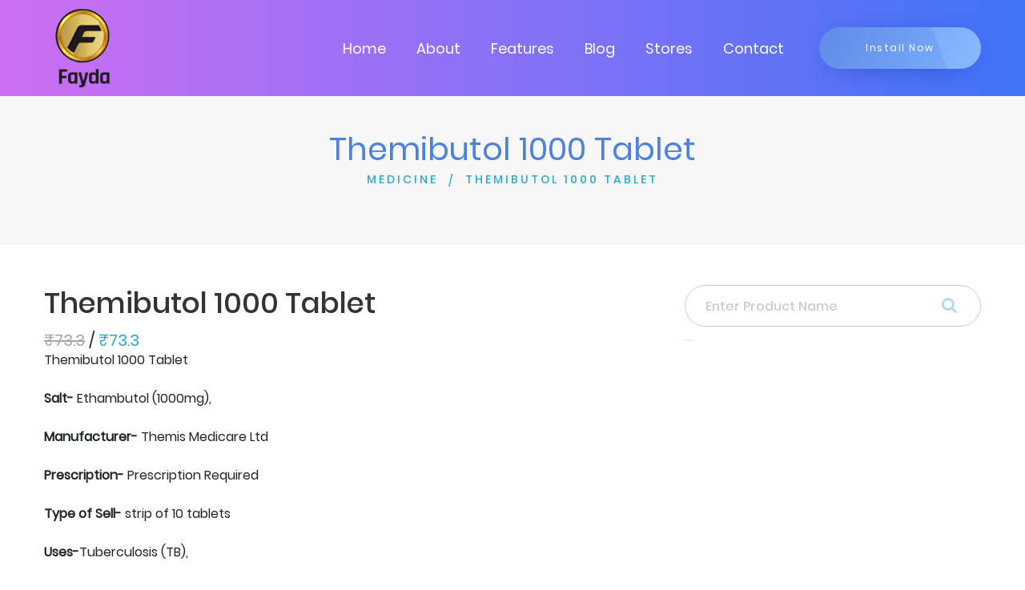

--- FILE ---
content_type: text/html; charset=utf-8
request_url: https://www.google.com/recaptcha/api2/aframe
body_size: 267
content:
<!DOCTYPE HTML><html><head><meta http-equiv="content-type" content="text/html; charset=UTF-8"></head><body><script nonce="iTp5ay7o_kGkWoWKAovUWA">/** Anti-fraud and anti-abuse applications only. See google.com/recaptcha */ try{var clients={'sodar':'https://pagead2.googlesyndication.com/pagead/sodar?'};window.addEventListener("message",function(a){try{if(a.source===window.parent){var b=JSON.parse(a.data);var c=clients[b['id']];if(c){var d=document.createElement('img');d.src=c+b['params']+'&rc='+(localStorage.getItem("rc::a")?sessionStorage.getItem("rc::b"):"");window.document.body.appendChild(d);sessionStorage.setItem("rc::e",parseInt(sessionStorage.getItem("rc::e")||0)+1);localStorage.setItem("rc::h",'1768749550779');}}}catch(b){}});window.parent.postMessage("_grecaptcha_ready", "*");}catch(b){}</script></body></html>